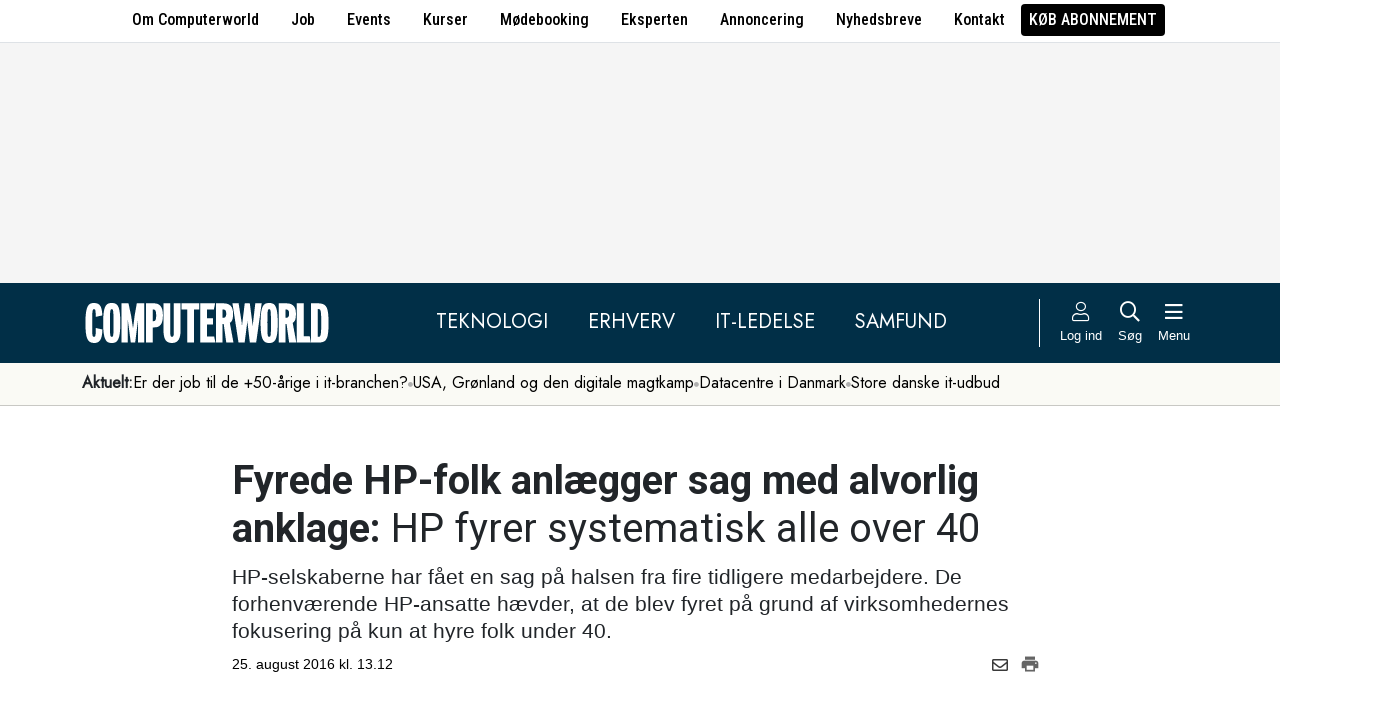

--- FILE ---
content_type: text/html; charset=UTF-8
request_url: https://www.computerworld.dk/art/237874/fyrede-hp-folk-anlaegger-sag-med-alvorlig-anklage-hp-fyrer-systematisk-alle-over-40
body_size: 16460
content:
<!DOCTYPE html>
<html xmlns="http://www.w3.org/1999/xhtml" xml:lang="da" lang="da">
	<head>
		<meta http-equiv="X-UA-Compatible" content="IE=edge /">
		<meta http-equiv="content-type" content="text/html; charset=UTF-8" />
		<meta http-equiv="content-language" content="da" />
		<meta name="viewport" content="width=device-width, initial-scale=1.0">
		<meta name="robots" content="noarchive" />
			<meta name="description" content="HP-selskaberne har fået en sag på halsen fra fire tidligere medarbejdere. De forhenværende HP-ansatte hævder, at de blev fyret på grund af virksomhedernes fokusering på kun at hyre folk under 40." />
			<title>Fyrede HP-folk anlægger sag med alvorlig anklage: HP fyrer systematisk alle over 40 - Computerworld</title>
					<!-- The initial config of Consent Mode. Skal komme før cookieinformation. -->
		<script type="text/javascript">
			window.dataLayer = window.dataLayer || [];
			function gtag() {
				dataLayer.push(arguments);
			}
			gtag('consent', 'default', {
				ad_storage: 'denied',
				ad_user_data: 'denied',
				ad_personalization: 'denied',
				analytics_storage: 'denied',
				personalization_storage: 'denied',
				functionality_storage: 'denied',
				security_storage: 'denied',
				wait_for_update: 500,
			});
			gtag('set', 'ads_data_redaction', true);
		</script>
		<script>
			window.cookieInformationCustomConfig = {IABTCF2Framework: {enableAllPurposesLegitimateInterestsOnDeclineAll: true}};
		</script>
		<script type="text/javascript" id="CookieConsent" src="https://policy.app.cookieinformation.com/uc.js" data-culture="DA" data-gcm-version="2.0" data-tcf-v2-enabled="true" data-tcf-global-scope="false" data-tcf-version="2.2"></script>
		<link type="text/css" rel="stylesheet" href="/minified/css/v/7569/" />
		<link href="/images/favicon.ico" rel="SHORTCUT ICON" />
		<link rel="alternate" type="application/rss+xml" title="Alle nyheder (RSS 2.0)" href="https://www.computerworld.dk/rss/all" />

		<link rel="preconnect" href="https://fonts.googleapis.com">
		<link rel="preconnect" href="https://fonts.gstatic.com" crossorigin>

				<link href="https://fonts.googleapis.com/css2?family=Jost&family=Raleway:ital,wght@0,100..900;1,100..900&family=Roboto+Condensed:wght@100..900&family=Roboto:ital,wght@0,100..900;1,100..900&display=swap" rel="stylesheet">

		<link rel="preload" href="/common/fontawesome-pro-5.15.1/webfonts/fa-solid-900.woff2" as="font" type="font/woff2" crossorigin>
		<link rel="preload" href="/common/fontawesome-pro-5.15.1/webfonts/fa-regular-400.woff2" as="font" type="font/woff2" crossorigin>
		<link rel="preload" href="https://securepubads.g.doubleclick.net/tag/js/gpt.js" as="script">
		<link rel="dns-prefetch" href="https://securepubads.g.doubleclick.net">
		<link rel="dns-prefetch" href="https://pagead2.googlesyndication.com">
		<link rel="dns-prefetch" href="https://tpc.googlesyndication.com">
		<link rel="dns-prefetch" href="https://www.googletagservices.com">
		<link rel="dns-prefetch" href="https://www.google-analytics.com">
		<link rel="dns-prefetch" href="https://ajax.googleapis.com">
		<link rel="dns-prefetch" href="https://ad.doubleclick.net">
		<link rel="dns-prefetch" href="https://s0.2mdn.net">
		<link rel="canonical" href="https://www.computerworld.dk/art/237874/fyrede-hp-folk-anlaegger-sag-med-alvorlig-anklage-hp-fyrer-systematisk-alle-over-40">


		<script type="text/javascript" src="/common/javascript/jquery/jquery-1.9.1.min.js?v=1"></script>
		<script type="text/javascript" src="/common/javascript/jquery/jquery-ui-1.10.4.custom.min.js?v=d1002"></script>
		<script type="text/javascript" src="/common/javascript/jquery/jquery-migrate-1.1.0.min.js?v=1"></script>
		<script type="text/javascript" src="/minified/javascript/v/7569/"></script>
		<script async src="https://securepubads.g.doubleclick.net/tag/js/gpt.js"></script>

		<script>
			dfpAds.init({network: 11995607, adUnit: 'DK_computerworld.dk/artikler'});
		</script>

		<!-- Global site tag (gtag.js) - Google Analytics -->
		<script async src="https://www.googletagmanager.com/gtag/js?id=UA-41250693-1"></script>
		<script>

			window.dataLayer = window.dataLayer || [];
			function gtag(){dataLayer.push(arguments);}
			gtag('js', new Date());

			gtag('config', 'UA-41250693-1', { 'content_group': 'andet' });

		
		</script>
			<script async defer data-domain="computerworld.dk" src="https://plausible.io/js/script.manual.js"></script>
		<script>
			window.plausible = window.plausible || function() { (window.plausible.q = window.plausible.q || []).push(arguments) }
			cookieConsent.always('statistic', function( isOk ) {
				let props = {}
				props['subsite'] = 'default';
				props['premium-logged-in'] = false;
				props['article-view'] = 'open';
				plausible('pageview', {props:props});
			} );
		</script>
		<meta property="fb:app_id" content="923957504358919" />
	<meta property="og:type" content="article" />
	<meta property="og:site_name" content="Computerworld" />
	<meta property="og:title" content="Fyrede HP-folk anlægger sag med alvorlig anklage: HP fyrer systematisk alle over 40" />
	<meta property="og:description" content="HP-selskaberne har fået en sag på halsen fra fire tidligere medarbejdere. De forhenværende HP-ansatte hævder, at de blev fyret på grund af virksomhedernes fokusering på kun at hyre folk under 40." />
	<meta property="og:image" content="https://www.computerworld.dk/fil/102945?width=600&height=315&focus=1" />
	<meta property="og:image:width" content="600" />
	<meta property="og:image:height" content="315" />
	<meta property="og:url" content="https://www.computerworld.dk/art/237874/fyrede-hp-folk-anlaegger-sag-med-alvorlig-anklage-hp-fyrer-systematisk-alle-over-40" />
	<meta property="article:published_time" content="2016-08-25T13:12:00+02:00" />
	<meta property="article:publisher" content="https://www.facebook.com/Computerworlddanmark" />
	<meta property="twitter:card" content="summary_large_image" />
	<meta property="twitter:site" content="@Computerworlddk" />
	<meta property="twitter:title" content="Fyrede HP-folk anlægger sag med alvorlig anklage: HP fyrer systematisk alle over 40" />
	<meta property="twitter:description" content="HP-selskaberne har fået en sag på halsen fra fire tidligere medarbejdere. De forhenværende HP-ansatte hævder, at de blev fyret på grund af virksomhedernes fokusering på kun at hyre folk under 40." />
	<meta property="twitter:image" content="https://www.computerworld.dk/fil/102945?width=600&height=315&focus=1" />

		<script type="application/ld+json">
		{"@context":"https://schema.org","@type":"NewsArticle","headline":"Fyrede HP-folk anl\u00e6gger sag med alvorlig anklage: HP fyrer systematisk alle over 40","description":"HP-selskaberne har f\u00e5et en sag p\u00e5 halsen fra fire tidligere medarbejdere. De forhenv\u00e6rende HP-ansatte h\u00e6vder, at de blev fyret p\u00e5 grund af virksomhedernes fokusering p\u00e5 kun at hyre folk under 40.","datePublished":"2016-08-25T13:12:00+02:00","dateModified":"2016-08-25T11:25:01+02:00","thumbnailUrl":"https://www.computerworld.dk/fil/111892?width=200&height=112&focus=1","image":{"@type":"ImageObject","url":"https://www.computerworld.dk/fil/102945?width=600&height=337&focus=1","width":600,"height":337},"author":[{"@type":"Person","name":"Mads Elk\u00e6r","url":"https://www.computerworld.dk/forfatter/8001"}],"publisher":{"@type":"Organization","name":"Computerworld","logo":{"@type":"ImageObject","url":"https://www.computerworld.dk/images/cw-logo-black.jpg"}},"mainEntityOfPage":{"@type":"WebPage","@id":"https://www.computerworld.dk/art/237874/fyrede-hp-folk-anlaegger-sag-med-alvorlig-anklage-hp-fyrer-systematisk-alle-over-40"},"isAccessibleForFree":"True"}
		</script>

		<!-- Hotjar Tracking Code for www.computerworld.dk -->
		<script>
			cookieConsent.on('statistic', function() {
				(function(h,o,t,j,a,r){
					h.hj=h.hj||function(){(h.hj.q=h.hj.q||[]).push(arguments)};
					h._hjSettings={hjid:637104,hjsv:6};
					a=o.getElementsByTagName('head')[0];
					r=o.createElement('script');r.async=1;
					r.src=t+h._hjSettings.hjid+j+h._hjSettings.hjsv;
					a.appendChild(r);
				})(window,document,'https://static.hotjar.com/c/hotjar-','.js?sv=');
			} );
		</script>

										
		<!-- 25328 (1 sec = 1000360000)-->
	<link rel="stylesheet" type="text/css" href="/builds/cwshim-f/css/globals-WRAOT3HF.css" />
	<link rel="stylesheet" type="text/css" href="/builds/cwshim-f/css/utilities-AH5P3BLS.css" />
	<link rel="stylesheet" type="text/css" href="/builds/cwshim-f/css/bootstrap-AGNAY623.css" />
	<link rel="stylesheet" type="text/css" href="/builds/cwshim-f/css/site-K7MMVUEB.css" />
	<script src="/builds/cwshim-f/js/bootstrap-AAFFVZKO.js"></script>
	</head>	<body class="subsite_default layout_full userIsNotLoggedIn   page-article article-is-longform">
		
		<ul class="nav justify-content-center align-items-center border-bottom fw-medium u-font-RobotoCondensed u-bg-white c-brand-nav d-none d-md-flex">
			<li class="nav-item"><a class="nav-link u-text-black hover:text-decoration-underline" href="/side/om-computerworld">Om Computerworld</a></li>
			<li class="nav-item"><a class="nav-link u-text-black hover:text-decoration-underline" href="/job/search">Job</a></li>
			<li class="nav-item"><a class="nav-link u-text-black hover:text-decoration-underline" href="/side/events">Events</a></li>
			<li class="nav-item"><a class="nav-link u-text-black hover:text-decoration-underline" href="/kurser">Kurser</a></li>
			<li class="nav-item"><a class="nav-link u-text-black hover:text-decoration-underline" href="/side/direct">Mødebooking</a></li>
			<li class="nav-item"><a class="nav-link u-text-black hover:text-decoration-underline" href="/eksperten">Eksperten</a></li>
			<li class="nav-item"><a class="nav-link u-text-black hover:text-decoration-underline" href="https://jobindexmedia.dk/medieinformation/" target="_blank">Annoncering</a></li>
			<li class="nav-item"><a class="nav-link u-text-black hover:text-decoration-underline" href="/nyhedsbreve">Nyhedsbreve</a></li>
			<li class="nav-item"><a class="nav-link u-text-black hover:text-decoration-underline" href="/kontakt-redaktionen">Kontakt</a></li>

							<li class="nav-item"><a class="nav-link py-1 px-2 rounded text-uppercase u-bg-black u-text-white hover:text-decoration-underline" href="/premium/produkter">Køb abonnement</a></li>
					</ul>

		<div class="leaderboard" id="computerworldleaderboard">
			<div class="inner"><div class="dfp-ad mh-160 mh-medium-90 mh-large-200" data-slot="lead1" data-sizes="320x80,320x160" data-sizes-medium="320x80,320x160,728x90" data-sizes-large="728x90,930x180,950x200,970x250"></div></div>
		</div>

		<header class="c-site-header">

			<div class="c-top-nav py-3">

				<div class="container">
					<div class="row flex-nowrap align-items-center justify-content-between">
						<div class="col-6 col-md-auto">
							<a href="/"><img class="c-site-logo" src="/assets/images/cw-logo-white.svg" width="180" height="40" alt="Computerworld logo" title="Gå til forsiden af Computerworld.dk" style="max-width: 250px;"></a>
						</div>
						<div class="d-none d-xl-flex col justify-content-center c-nav-links">
							<ul class="nav u-font-Jost">
								<li class="nav-item"><a class="nav-link px-4 fs-5 text-uppercase u-text-white hover:text-decoration-underline" href="/sektion/teknologi">Teknologi</a></li>
								<li class="nav-item"><a class="nav-link px-4 fs-5 text-uppercase u-text-white hover:text-decoration-underline" href="/sektion/erhverv">Erhverv</a></li>
								<li class="nav-item"><a class="nav-link px-4 fs-5 text-uppercase u-text-white hover:text-decoration-underline" href="/sektion/ledelse">It-Ledelse</a></li>
								<li class="nav-item"><a class="nav-link px-4 fs-5 text-uppercase u-text-white hover:text-decoration-underline" href="/sektion/samfund">Samfund</a></li>
							</ul>
						</div>

						<div class="col-auto c-actions position-relative">
							<div class="d-flex align-items-stretch">

																<a href="/bruger"
								   class="login mx-1 mx-md-2 p-2 p-xl-0 text-center u-text-white text-decoration-none hover:text-decoration-underline hover:scale-10"
								   aria-label="Log ind">
									<i class="fal fa-user fs-5"></i>
									<span class="d-none d-xl-block text-nowrap u-fs-13p">Log ind</span>
								</a>
								
								<a href="/soeg"
								   class="mx-1 mx-md-2 p-2 p-xl-0 text-center u-text-white text-decoration-none hover:text-decoration-underline hover:scale-10"
								   aria-label="Søg">
									<i class="far fa-search fs-5"></i>
									<span class="d-none d-xl-block u-fs-13p">Søg</span>
								</a>

								<button class="mx-1 mx-md-2 p-2 p-xl-0 text-center u-text-white hover:text-decoration-underline hover:scale-10"
										data-bs-toggle="offcanvas"
										data-bs-target="#site-nav-menu"
										aria-controls="site-nav-menu"
										aria-label="Åben menu">
									<i class="far fa-bars fs-5"></i>
									<span class="d-none d-xl-block u-fs-13p">Menu</span>
								</button>

							</div>

						</div>
					</div>
				</div>
			</div>

						<div class="c-theme-nav">
				<div class="container position-relative">
					<div class="u-font-Jost c-scroll-list">
						<span class="c-scroll-left"><i class="fas fa-chevron-circle-left"></i></span>
						<span class="d-block d-md-none c-scroll-shadow"></span>
						<ul class="d-flex gap-3 py-2">
							<li class=""><span class="fw-bold">Aktuelt:</span></li>
													<li class="">
								<a class="text-nowrap h-100 u-text-black text-decoration-none hover:text-decoration-underline" href="/tag/erfaren-og-udfordret-2026">Er der job til de +50-årige i it-branchen?</a>
							</li>
														<li class="spacer"><i class="fa fas fa-circle"></i></li>
																				<li class="">
								<a class="text-nowrap h-100 u-text-black text-decoration-none hover:text-decoration-underline" href="/tag/geopolitisk-krise-2026">USA, Grønland og den digitale magtkamp</a>
							</li>
														<li class="spacer"><i class="fa fas fa-circle"></i></li>
																				<li class="">
								<a class="text-nowrap h-100 u-text-black text-decoration-none hover:text-decoration-underline" href="/tag/datacenter">Datacentre i Danmark</a>
							</li>
														<li class="spacer"><i class="fa fas fa-circle"></i></li>
																				<li class="">
								<a class="text-nowrap h-100 u-text-black text-decoration-none hover:text-decoration-underline" href="/tag/udbud">Store danske it-udbud </a>
							</li>
																			</ul>
						<span class="d-block d-md-none c-scroll-shadow right"></span>
						<span class="c-scroll-right"><i class="fas fa-chevron-circle-right"></i></span>
					</div>
				</div>
			</div>
					</header><div class="subsite default">
	<div class="frame">
		<div class="inner">
			
						<div class="body">
				<div class="layout layout_full">
	
<div class="container">
	<div class="content article longform" data-articleid="237874">
		<div class="article-top">
			<h1><span class="title-trumpet">Fyrede HP-folk anlægger sag med alvorlig anklage:</span> <span class="title-text">HP fyrer systematisk alle over 40</span></h1>
			<p class="teaser">HP-selskaberne har fået en sag på halsen fra fire tidligere medarbejdere. De forhenværende HP-ansatte hævder, at de blev fyret på grund af virksomhedernes fokusering på kun at hyre folk under 40.</p>

			<div class="contentMeta">
				<span class="publishdate">25. august 2016 kl. 13.12</span>
				<div class="share">
					<a title="Del artikel via e-mail" href="mailto:?subject=Fyrede HP-folk anlægger sag med alvorlig anklage: HP fyrer systematisk alle over 40&body=%0D%0A%0D%0AFyrede HP-folk anlægger sag med alvorlig anklage: HP fyrer systematisk alle over 40%0D%0Ahttps://www.computerworld.dk/art/237874/fyrede-hp-folk-anlaegger-sag-med-alvorlig-anklage-hp-fyrer-systematisk-alle-over-40" onclick="idg_tracker.trackEvent(TRACKER_ITEMTYPE_ARTICLE, 237874, 'E-Mail deling');"><i class="fa-icon far fa-envelope"></i></a>
					<a title="Printvenlig version" href="javascript:void(0);" onclick="idg_tracker.trackEvent(TRACKER_ITEMTYPE_ARTICLE, 237874, 'Print'); openWithSelfMain('/art/237874/fyrede-hp-folk-anlaegger-sag-med-alvorlig-anklage-hp-fyrer-systematisk-alle-over-40?op=print','Printervenlig',740,500);"><img src="/images/icon/print.png" class="print-icon" alt="Print ikon" width="20" height="20"></a>
				</div>
			</div>
		</div>

			<a href="/fil/102945/800/?height=800" rel="lightbox-inline" class="topImage skyscraper-start">
			<img src="/fil/102945?width=980&scale_up=1" width="980" alt="Artikel top billede">
		</a>
				<p class="topImageText">Foto: Lotus Head.</p>
			
	<div class="nucleusAuthorByline authors1">
<div class="author" class="author author1" data-authorid="8001">
	<a href="/forfatter/8001" class="open">
		<img src="/fil/122419?width=52&height=52&focus=1&grey=1" width="52" height="52" class="image" alt="Mads Elkær">
		<span class="firstname">Mads</span>
		<span class="lastname">Elkær</span>
			<span class="title">Journalist</span>
		</a>

	</div>
	<br class="clear" />
</div>
<script>$j(document).ready( _nucleusAuthorByline.init );</script>

	
	<div id="articleTextParagraphs" class="articleText paragraphs">
		
			<div class="d-none d-md-block mb-2">
	<div class="paragraphAdSpacer"></div>
	<div class="paragraphAd" aria-hidden="true">
		<div class="dfp-ad mh-280" data-slot="art" data-sizes="320x320" data-sizes-large="300x250,336x280"></div>
	</div>
			<div class="paragraphAdInternal" aria-hidden="true">
		<div class="candis-spot spot-content article-paragraph" data-candis-contentid="132040" aria-hidden="true"><span class="notice">Annonceindlæg fra Cornerstones</span><h6 class="title"><a class="link" href="/partner/132040/hvorfor-toever-virksomheder-naar-teknologien-er-klar-og-gevinsterne-er-tydelige" tabindex="-1" rel="sponsored">Hvorfor tøver virksomheder, når teknologien er klar, og gevinsterne er tydelige?</a></h6><figure><img src="/fil/238232?width=150&height=100&focus=1" width="150" height="100" alt="Teaser billede" /></figure><div class="info"><p class="teaser">Mange virksomheder sidder fast i et forældet ERP-system, selvom det begrænser dem langt mere, end de ofte vil erkende.</p></div></div>
		</div>
	</div>
						<p class="pt">Fire tidligere HP-ansatte har anlagt en diskriminationssag mod deres tidligere arbejdsgiver, som de anklager for at aldersdiskriminere ved udelukkende at fyre ældre medarbejdere.</p>
<p class="pt">De fire HP-folk blev fyret tilbage 2012, hvorefter selskabet har fyret flere tusinde folk. I 2015 blev selskabet så splittet op i to selskaber med navnene HP Inc. og Hewlett Packard Enterprise.</p>
<p class="pt">Det kan du læse mere om her: <a href="https://www.computerworld.dk/art/234680/hp-lukket-i-tre-dage-nu-er-selskabet-reelt-splittet-op">HP lukket i tre dage: Nu er selskabet reelt splittet op</a></p>
<p class="pt">I den aktuelle diskriminationssag hævder de fire tidligere HP-ansatte, at deres fyring var et led i en decideret udrensning blandt ældre medarbejdere for at sænke gennemsnitsalderen i selskabet.</p>
<p class="pt">Det skriver <a href="http://www.mercurynews.com/business/ci_30280949/hp-hit-age-discrimination-suit-claiming-older-workers" target="_blank">Mercury News</a>.</p>
<h2 class="ph">Hyrer folk under 40</h2>
<p class="pt">Anklagerne kommer efter, at HP i 2012 annoncerede, at der skulle afskediges 27.000 folk, hvorefter det antal voksede til mere end 80.000 frem mod i dag.</p>
<p class="pt">"For at gøre selskabet yngre har HP bevidst diskrimineret sine ældre medarbejdere ved målrettet at afskedige dem. Derefter har der været en systematisk udskiftning med yngre medarbejdere," lyder det ifølge Mercury News fra de fire tidligere HP-folk, som fortsætter:</p>
<p class="pt">"HP har ansat et uforholdsmæssigt stort antal af nye medarbejdere under 40 for at erstatte medarbejdere på 40 eller over, som så er blevet afskediget."</p>
<p class="pt">Alderen på de fire tidligere HP-medarbejdere er henholdsvis 52, 54, 62 og 63.</p>
<p class="pt">De hævder, at HP's HR-afdeling i 2013 udsendte skriftlige guidelines om, at 75 procent af alle nye medarbejdere skulle ansættes lige fra skolebænken eller være i en tidlig fase af deres karriere.</p>
<p class="pt"><b>HP: Alderen spiller ingen rolle</b><br />
It-giganten i det ene af de nye selskaber tager til genmæle i en officiel udtalelse:</p>
<p class="pt">"Hewlett Packard Enterprise har en længerevarende tradition efterlevelse af principperne i lige medarbejdermuligheder, hvor ens alder ikke er nogen undtagelse."</p>
<p class="pt">"Beslutningen om at reducere er altid vanskelig, men vi er overbeviste om, at vores beslutninger er baseret på berettigede faktorer, som ikke har noget med alder at gøre."</p>
<p class="pt">HP Inc. er endnu ikke kommet med en officiel udtalelse hverken til offentligheden eller til Mercury News.</p>
<p class="pt">Udtalelser fra den tidligere CEO for det fælles HP, Meg Whitman, bliver derimod brugt i bevisførelsen af de fire tidligere medarbejdere. Især har de hæftet sig ved en udtalelse fra et <a href="http://www.hpalumni.org/labor_pyramid" target="_blank">møde i 2013</a>, hvor Meg Whitman sagde:</p>
<p class="pt">"Vi bliver nødt til at vende tilbage til en medarbejder-pyramide, som virkelig ligner en trekant, hvor vi har en masse folk tidligt i deres karriere, der giver en masse viden, som du kan uddanne, til at bevæge sig op i organisationen, og så falder folk ud på grund af deres performance eller noget andet."</p>
<p class="pt">Også Google har mødt lignende søgsmål om aldersdiskriminering i en sag, der i skrivende stund stadig bliver undersøgt.</p>
<p class="pt">Det kan du læse mere om her: <br />
<a href="https://www.computerworld.dk/art/233783/google-traekkes-i-retten-af-aeldre-programmoer-google-vil-kun-hyre-unge"><b>Google trækkes i retten af ældre programmør: "Google vil kun hyre unge"</b></a></p>
					</div>
				
		<div class="dfp-ad d-md-none mh-320 text-center mt-2" data-slot="art" data-sizes="320x320" data-sizes-large=""></div>

		<div class="bottomAd">
			<div class="candis-spot spot-content article-bottom" data-candis-contentid="131947" aria-hidden="true"><span class="notice">Annonceindlæg fra DE-CIX</span><figure><img src="/fil/232120?width=150&height=85&focus=1" width="150" height="85" alt="Teaser billede" /></figure><div class="info"><h6 class="title"><a class="link" href="/partner/131947/enhver-strategi-for-applikationsmodernisering-boer-tage-netvaerket-med-fra-start" tabindex="-1" rel="sponsored">Enhver strategi for applikationsmodernisering bør tage netværket med fra start</a></h6><p class="teaser">Modernisering af ældre on-premise-applikationer til cloud-løsninger er en topprioritet for virksomheder globalt.</p></div></div>
		</div>
	</div>
</div>

	<div id="blox-area" class="blox-area mt-5 skyscraper-start" data-contentids="107">
		<div class="container block block-art_latest_right mb-3 mb-md-6">
	<div class="block-inner">
		<section class="grid section-2" style="grid-template-columns: 2fr 1fr;">
			<div class="card card-1">
<article>
	 	<div class="article-image-container">
		<a href="/art/294305/dansk-universitet-tvunget-til-at-tegne-millionaftale-med-microsoft-sidder-tungt-paa-alle-rettigheder" aria-label="Link til artikel">
			<img src="/fil/230986?width=640&height=360&focus=1" width="640" height="360" sizes="(min-width: 800px) 600px, 100vw" srcset="/fil/230986?width=1200&height=675&focus=1 1200w, /fil/230986?width=800&height=450&focus=1 800w, /fil/230986?width=600&height=337&focus=1 600w, /fil/230986?width=400&height=225&focus=1 400w" class="article-image" alt="Artikel teaser billede" loading="lazy">
		</a>
	</div>
		<div class="article-content-container">
		<p class="article-label-container">
						<a class="article-label" href="/tag/kontrakter_licenser">Kontrakter/licenser</a>
			<span class="premium-locked-icon"></span>		</p>
		<p class="article-title-container"><a href="/art/294305/dansk-universitet-tvunget-til-at-tegne-millionaftale-med-microsoft-sidder-tungt-paa-alle-rettigheder"><span class="title-trumpet">Dansk universitet tvunget til at tegne millionaftale med Microsoft:</span> <span class="title-text">Sidder tungt på alle rettigheder</span></a></p>
	</div>
</article>
</div>
			<div class="card card-2 ps-0 ps-md-3">
							<p class="block-header">Seneste nyt</p>
			
				<ul class="c-articles">
								<li>
						<div class="time-label-container">
							<span class="time">
													10:15
													</span>
							<a class="article-label" href="/tag/kontrakter_licenser">Kontrakter/licenser</a>
						</div>
						<p class="article-title-container"><a href="/art/294305/dansk-universitet-tvunget-til-at-tegne-millionaftale-med-microsoft-sidder-tungt-paa-alle-rettigheder">Dansk universitet tvunget til at tegne millionaftale med Microsoft: Sidder tungt på alle rettigheder</a></p>
					</li>
								<li>
						<div class="time-label-container">
							<span class="time">
													09:45
													</span>
							<a class="article-label" href="/tag/kultur">Kultur</a>
						</div>
						<p class="article-title-container"><a href="/art/294202/bog-opmaerksomhed-er-vigtigere-end-nogensinde">Bog: Opmærksomhed er vigtigere end nogensinde</a></p>
					</li>
								<li>
						<div class="time-label-container">
							<span class="time">
													09:00
													</span>
							<a class="article-label" href="/tag/geopolitisk-krise-2026">Geopolitisk krise 2026</a>
						</div>
						<p class="article-title-container"><a href="/art/294311/trump-bruger-teknologi-som-politisk-vaaben-saadan-forsvarer-danske-virksomheder-sig-bedst-ifoelge-cbs-professor">Trump bruger teknologi som politisk våben: Sådan forsvarer danske virksomheder sig bedst ifølge CBS-professor</a></p>
					</li>
								<li>
						<div class="time-label-container">
							<span class="time">
													08:05
													</span>
							<a class="article-label" href="/tag/eu">EU</a>
						</div>
						<p class="article-title-container"><a href="/art/294321/kina-er-dybt-bekymret-over-eus-nye-cyber-lov-en-farlig-vej-at-gaa">Kina er dybt bekymret over EU’s nye cyber-lov: En farlig vej at gå</a></p>
					</li>
								<li>
						<div class="time-label-container">
							<span class="time">
													07:03
													</span>
							<a class="article-label" href="/tag/konsulenter">Konsulenter</a>
						</div>
						<p class="article-title-container"><a href="/art/294320/stor-undersoegelse-fra-konsulentgigant-mange-virksomheder-faar-ingen-oekonomisk-gevinst-ud-af-ai">Stor undersøgelse fra konsulentgigant: Mange virksomheder får ingen økonomisk gevinst ud af AI</a></p>
					</li>
							</ul>
				<p class="text-center p-0">
					<button class="c-art-latest-fetch-more">Vis flere artikler</button><span class="d-inline-block mx-4">|</span><a class="fw-normal text-decoration-underline u-text-black hover:fw-bold" href="/overblik">Vis seneste uge</a>
				</p>
			</div>
		</section>
	</div>
</div>
		<div class="container block block-art_1_text mb-3 mb-md-6 color-scheme color-scheme-blue">
	<div class="block-inner  cs-padding cs-bg cs-text">
		<section class="grid section-1">
			<div class="card card-1">
<article>
		<div class="article-content-container">
		<p class="article-label-container">
						<a class="article-label" href="/tag/arbejdsmarked">Arbejdsmarked</a>
					</p>
		<p class="article-title-container"><a href="/art/294297/hjaelp-med-at-skabe-gennemsigtighed-i-it-branchen-aarets-store-loenundersoegelse-er-i-gang"><span class="title-text">Hjælp med at skabe gennemsigtighed i it-branchen - årets store lønundersøgelse er i gang</span></a></p>
	</div>
</article>
</div>
		</section>
	</div>
</div>
		<div class="container block block-art_1_text mb-3 mb-md-6 color-scheme color-scheme-black">
	<div class="block-inner  cs-padding cs-bg cs-text">
		<section class="grid section-1">
			<div class="card card-1">
<article>
		<div class="article-content-container">
		<p class="article-label-container">
						<a class="article-label" href="/tag/geopolitisk-krise-2026">Geopolitisk krise 2026</a>
			<span class="premium-locked-icon"></span>		</p>
		<p class="article-title-container"><a href="/art/294311/trump-bruger-teknologi-som-politisk-vaaben-saadan-forsvarer-danske-virksomheder-sig-bedst-ifoelge-cbs-professor"><span class="title-trumpet">Trump bruger teknologi som politisk våben:</span> <span class="title-text">Sådan forsvarer danske virksomheder sig bedst ifølge CBS-professor</span></a></p>
	</div>
</article>
</div>
		</section>
	</div>
</div>
		<div class="container block block-art_3 mb-3 mb-md-6 ">
	<div class="block-inner cs-padding cs-bg cs-text">
				<section class="grid section-3">
			<div class="card card-1">
<article>
	 	<div class="article-image-container">
		<a href="/art/294202/bog-opmaerksomhed-er-vigtigere-end-nogensinde" aria-label="Link til artikel">
			<img src="/fil/238096?width=640&height=360&focus=1" width="640" height="360" sizes="(min-width: 800px) 600px, 100vw" srcset="/fil/238096?width=1200&height=675&focus=1 1200w, /fil/238096?width=800&height=450&focus=1 800w, /fil/238096?width=600&height=337&focus=1 600w, /fil/238096?width=400&height=225&focus=1 400w" class="article-image" alt="Artikel teaser billede" loading="lazy">
		</a>
	</div>
		<div class="article-content-container">
		<p class="article-label-container">
						<a class="article-label" href="/tag/kultur">Kultur</a>
					</p>
		<p class="article-title-container"><a href="/art/294202/bog-opmaerksomhed-er-vigtigere-end-nogensinde"><span class="title-trumpet">Bog:</span> <span class="title-text">Opmærksomhed er vigtigere end nogensinde</span></a></p>
	</div>
</article>
</div>
						<div class="card card-2">
<article>
	 	<div class="article-image-container">
		<a href="/art/294321/kina-er-dybt-bekymret-over-eus-nye-cyber-lov-en-farlig-vej-at-gaa" aria-label="Link til artikel">
			<img src="/fil/238261?width=640&height=360&focus=1" width="640" height="360" sizes="(min-width: 800px) 600px, 100vw" srcset="/fil/238261?width=1200&height=675&focus=1 1200w, /fil/238261?width=800&height=450&focus=1 800w, /fil/238261?width=600&height=337&focus=1 600w, /fil/238261?width=400&height=225&focus=1 400w" class="article-image" alt="Artikel teaser billede" loading="lazy">
		</a>
	</div>
		<div class="article-content-container">
		<p class="article-label-container">
						<a class="article-label" href="/tag/eu">EU</a>
					</p>
		<p class="article-title-container"><a href="/art/294321/kina-er-dybt-bekymret-over-eus-nye-cyber-lov-en-farlig-vej-at-gaa"><span class="title-trumpet">Kina er dybt bekymret over EU’s nye cyber-lov:</span> <span class="title-text">En farlig vej at gå</span></a></p>
	</div>
</article>
</div>
														<div class="card card-3">
<article>
	 	<div class="article-image-container">
		<a href="/art/294320/stor-undersoegelse-fra-konsulentgigant-mange-virksomheder-faar-ingen-oekonomisk-gevinst-ud-af-ai" aria-label="Link til artikel">
			<img src="/fil/238259?width=640&height=360&focus=1" width="640" height="360" sizes="(min-width: 800px) 600px, 100vw" srcset="/fil/238259?width=1200&height=675&focus=1 1200w, /fil/238259?width=800&height=450&focus=1 800w, /fil/238259?width=600&height=337&focus=1 600w, /fil/238259?width=400&height=225&focus=1 400w" class="article-image" alt="Artikel teaser billede" loading="lazy">
		</a>
	</div>
		<div class="article-content-container">
		<p class="article-label-container">
						<a class="article-label" href="/tag/konsulenter">Konsulenter</a>
			<span class="premium-locked-icon"></span>		</p>
		<p class="article-title-container"><a href="/art/294320/stor-undersoegelse-fra-konsulentgigant-mange-virksomheder-faar-ingen-oekonomisk-gevinst-ud-af-ai"><span class="title-trumpet">Stor undersøgelse fra konsulentgigant:</span> <span class="title-text">Mange virksomheder får ingen økonomisk gevinst ud af AI</span></a></p>
	</div>
</article>
</div>
									</section>
	</div>
</div>
		<div class="container block block-livebox mb-2 mb-md-6 color-scheme color-scheme-breaking d-none d-md-block ">
	<div class="block-inner cs-bg cs-text">
		<div class="d-flex">
			<div class="label fw-bold text-uppercase mt-3 text-center">
				<i class="fas fa-bullseye-pointer icon"></i>
				Læses lige nu
			</div>
			<div class="content">
				<ul class="articles-scroll"></ul>
				<ul class="articles">
										<li data-articleid="294318" data-hits="420">
						<img src="/images/livescore_hot.png" alt="Denne artikel trender" class="hot-icon ">
						<img class="thumbnail" src="/fil/238252?width=50&height=50&focus=1" alt="Artikel teaser billede"/>
						<div class="item">
							<span>420 læser </span>
							<a href="/art/294318/volvo-slipper-spektakulaer-elbil-loes-ligner-en-teknologisk-magtdemonstration">Volvo slipper spektakulær elbil løs: Ligner en teknologisk magtdemonstration</a>
						</div>
					</li>
										<li data-articleid="294321" data-hits="340">
						<img src="/images/livescore_hot.png" alt="Denne artikel trender" class="hot-icon ">
						<img class="thumbnail" src="/fil/238261?width=50&height=50&focus=1" alt="Artikel teaser billede"/>
						<div class="item">
							<span>340 læser </span>
							<a href="/art/294321/kina-er-dybt-bekymret-over-eu-s-nye-cyber-lov-en-farlig-vej-at-gaa">Kina er dybt bekymret over EU’s nye cyber-lov: En farlig vej at gå</a>
						</div>
					</li>
										<li data-articleid="294320" data-hits="165">
						<img src="/images/livescore_hot.png" alt="Denne artikel trender" class="hot-icon ">
						<img class="thumbnail" src="/fil/238259?width=50&height=50&focus=1" alt="Artikel teaser billede"/>
						<div class="item">
							<span>165 læser </span>
							<a href="/art/294320/stor-undersoegelse-fra-konsulentgigant-mange-virksomheder-faar-ingen-oekonomisk-gevinst-ud-af-ai">Stor undersøgelse fra konsulentgigant: Mange virksomheder får ingen økonomisk gevinst ud af AI</a>
						</div>
					</li>
										<li data-articleid="294319" data-hits="152">
						<img src="/images/livescore_hot.png" alt="Denne artikel trender" class="hot-icon ">
						<img class="thumbnail" src="/fil/194233?width=50&height=50&focus=1" alt="Artikel teaser billede"/>
						<div class="item">
							<span>152 læser </span>
							<a href="/art/294319/morgen-briefing-dansk-erhverv-klar-med-nyt-kvante-udspil-musiktjeneste-forbyder-ai-genereret-musik-fransk-spilselskab-med-store-aendringer-bliver-splittet-op-i-fem">Morgen-briefing: Dansk Erhverv klar med nyt kvante-udspil / Musiktjeneste forbyder AI-genereret musik / Fransk spilselskab med store ændringer: Bliver splittet op i fem /</a>
						</div>
					</li>
										<li data-articleid="294311" data-hits="126">
						<img src="/images/livescore_hot.png" alt="Denne artikel trender" class="hot-icon ">
						<img class="thumbnail" src="/fil/238248?width=50&height=50&focus=1" alt="Artikel teaser billede"/>
						<div class="item">
							<span>126 læser </span>
							<a href="/art/294311/trump-bruger-teknologi-som-politisk-vaaben-saadan-forsvarer-danske-virksomheder-sig-bedst-ifoelge-cbs-professor">Trump bruger teknologi som politisk våben: Sådan forsvarer danske virksomheder sig bedst ifølge CBS-professor</a>
						</div>
					</li>
									</ul>
			</div>
		</div>
	</div>
</div>





		<div class="container block block-art_1_ad_right mb-3 mb-md-6">
	<div class="block-inner">
		<section class="grid section-2" style="grid-template-columns: 2fr 1fr;">
			<div class="card card-1">
<article>
	 	<div class="article-image-container">
		<a href="/art/294319/morgen-briefing-dansk-erhverv-klar-med-nyt-kvante-udspil-musiktjeneste-forbyder-ai-genereret-musik-fransk-spilselskab-med-store-aendringer-bliver-splittet-op-i-fem" aria-label="Link til artikel">
			<img src="/fil/194233?width=640&height=360&focus=1" width="640" height="360" sizes="(min-width: 800px) 600px, 100vw" srcset="/fil/194233?width=1200&height=675&focus=1 1200w, /fil/194233?width=800&height=450&focus=1 800w, /fil/194233?width=600&height=337&focus=1 600w, /fil/194233?width=400&height=225&focus=1 400w" class="article-image" alt="Artikel teaser billede" loading="lazy">
		</a>
	</div>
		<div class="article-content-container">
		<p class="article-label-container">
						<a class="article-label" href="/tag/morgen-briefing">Morgen-briefing</a>
					</p>
		<p class="article-title-container"><a href="/art/294319/morgen-briefing-dansk-erhverv-klar-med-nyt-kvante-udspil-musiktjeneste-forbyder-ai-genereret-musik-fransk-spilselskab-med-store-aendringer-bliver-splittet-op-i-fem"><span class="title-trumpet">Morgen-briefing:</span> <span class="title-text">Dansk Erhverv klar med nyt kvante-udspil / Musiktjeneste forbyder AI-genereret musik / Fransk spilselskab med store ændringer: Bliver splittet op i fem /</span></a></p>
	</div>
</article>
</div>
			<div class="card card-2 text-center text-md-start position-relative">
				<p class="ad-notice-label">Annonce</p>
				<div class="dfp-ad mh-160 mh-large-280" data-slot="art2" data-sizes="320x160,320x320" data-sizes-large="336x280,300x250"></div>
			</div>
		</section>
	</div>
</div>
		<div class="container-fluid block block-commercial_1 mb-3 mb-md-5 py-3 py-md-6 grey-bg">
	<div class="row">
		
			        <div class="col-12 candis-spot spot-content" data-candis-contentid="132027">            <div class="container px-0 px-md-3">                <div class="card row g-0 py-6 px-6 bg-white">                    <div class="card-image col-12 col-md-3 text-start text-md-center ">                        <a class="title text-black" href="/partner/132027/tillid-i-en-zero-trust-verden" tabindex="-1" rel="sponsored">                            <img src="/fil/237043?width=400&height=225&focus=1" alt="Tillid i en Zero-Trust verden" class="img-fluid" style="max-height: 260px;" loading="lazy">                        </a>                    </div>                    <div class="card-body col-12 col-md-9 px-0 px-md-6 text-start d-flex flex-column">                        <p class="mb-2 mt-2 mt-md-0 fw-bold" style="color: var(--color-cw-blue); font-size: 0.875rem;">Annonceindlæg fra Trustworks</p>                        <a class="title text-black" href="/partner/132027/tillid-i-en-zero-trust-verden" tabindex="-1" rel="sponsored"><h5 class="fw-bold">Tillid i en Zero-Trust verden</h5></a>                        <p class="mb-0">Med voksende trusler, nye EU-krav og øget kompleksitet er cybersikkerhed nu en central ledelsesopgave på linje med strategi og økonomi.</p>                    </div>                </div>            </div>        </div>

		
	</div>
</div>



		<div class="container block block-art_1_2 mb-3 mb-md-6 ">
	<div class="block-inner cs-padding cs-bg cs-text">
			<section class="grid section-1-2">
			<div class="card card-1">
<article>
	 	<div class="article-image-container">
		<a href="/art/294318/volvo-slipper-spektakulaer-elbil-loes-ligner-en-teknologisk-magtdemonstration" aria-label="Link til artikel">
			<img src="/fil/238252?width=640&height=360&focus=1" width="640" height="360" sizes="(min-width: 800px) 600px, 100vw" srcset="/fil/238252?width=1200&height=675&focus=1 1200w, /fil/238252?width=800&height=450&focus=1 800w, /fil/238252?width=600&height=337&focus=1 600w, /fil/238252?width=400&height=225&focus=1 400w" class="article-image" alt="Artikel teaser billede" loading="lazy">
		</a>
	</div>
		<div class="article-content-container">
		<p class="article-label-container">
						<a class="article-label" href="/tag/biler">Biler</a>
					</p>
		<p class="article-title-container"><a href="/art/294318/volvo-slipper-spektakulaer-elbil-loes-ligner-en-teknologisk-magtdemonstration"><span class="title-trumpet">Volvo slipper spektakulær elbil løs:</span> <span class="title-text">Ligner en teknologisk magtdemonstration</span></a></p>
	</div>
</article>
</div>
							<div class="card card-2">
<article>
	 	<div class="article-image-container">
		<a href="/art/294316/apple-ser-ud-til-helt-at-vrage-siri-i-stedet-kommer-en-helt-ny-chatbot" aria-label="Link til artikel">
			<img src="/fil/148425?width=640&height=360&focus=1" width="640" height="360" sizes="(min-width: 800px) 600px, 100vw" srcset="/fil/148425?width=1200&height=675&focus=1 1200w, /fil/148425?width=800&height=450&focus=1 800w, /fil/148425?width=600&height=337&focus=1 600w, /fil/148425?width=400&height=225&focus=1 400w" class="article-image" alt="Artikel teaser billede" loading="lazy">
		</a>
	</div>
		<div class="article-content-container">
		<p class="article-label-container">
						<a class="article-label" href="/tag/ai-agenter">AI-agenter</a>
					</p>
		<p class="article-title-container"><a href="/art/294316/apple-ser-ud-til-helt-at-vrage-siri-i-stedet-kommer-en-helt-ny-chatbot"><span class="title-trumpet">Apple ser ud til helt at vrage Siri:</span> <span class="title-text">I stedet kommer en helt ny chatbot</span></a></p>
	</div>
</article>
</div>
								<div class="card card-3 grey-bg">
				<div class="candis-spot spot-theme blox-art-12" data-candis-themeid="106" aria-hidden="true"><div class="row"><div class="image px-3 py-1"><a class="link" href="/partner/tema/forsvar-og-beredskab" tabindex="-1" rel="sponsored"><figure><img src="/fil/233692?width=630&height=350&focus=1" width="630" height="350" alt="Teaser billede" /></figure></a></div><div class="info px-3 py-1"><span class="notice">Annonceindlæg tema</span><a class="link" href="/partner/tema/forsvar-og-beredskab" tabindex="-1" rel="sponsored"><p class="title">Forsvar &amp; beredskab</p></a></div></div></div>
			</div>
				</section>
	</div>
</div>
		<div class="container-fluid block block-job_1 mb-3 mb-md-5 pt-3 pt-md-6 grey-bg">
	<div class="container px-0 px-md-3">
		<div class="row">
			<section class="grid section-4">
							<div class="card card-1 bg-white p-4 d-flex flex-column">
					<div class="job-logo text-center">
						<a class="js-track-job-impression js-track-job-click" href="https://www.it-jobbank.dk/c?t=h1627609&ctx=c&ref=cw-job-feed-centre&utm_source=computerworld&utm_medium=referral&utm_campaign=job-feed-centre" target="_blank" rel="noopener" data-jobid="1627609" data-jobsource="jobbox">
							<img src="https://www.it-jobbank.dk/img/logo/kmd108100724.png" alt="KMD A/S logo">
						</a>
					</div>
					<div class="job-content">
						<p class="job-company m-0 mt-2 mb-1 u-text-grey-4">KMD A/S</p>
						<p class="job-title m-0 mb-1">
							<a class="u-text-black text-break js-track-job-impression js-track-job-click" href="https://www.it-jobbank.dk/c?t=h1627609&ctx=c&ref=cw-job-feed-centre&utm_source=computerworld&utm_medium=referral&utm_campaign=job-feed-centre" target="_blank" rel="noopener" data-jobid="1627609" data-jobsource="jobbox">
								Technical Solutions Architect
							</a>
						</p>
						<p class="job-region mt-auto u-text-grey-4">Københavnsområdet</p>
					</div>
				</div>

							<div class="card card-2 bg-white p-4 d-flex flex-column">
					<div class="job-logo text-center">
						<a class="js-track-job-impression js-track-job-click" href="https://www.it-jobbank.dk/c?t=h1626262&ctx=c&ref=cw-job-feed-centre&utm_source=computerworld&utm_medium=referral&utm_campaign=job-feed-centre" target="_blank" rel="noopener" data-jobid="1626262" data-jobsource="jobbox">
							<img src="https://www.it-jobbank.dk/img/logo/jyskebank_108_011225.png" alt="Jyske Bank logo">
						</a>
					</div>
					<div class="job-content">
						<p class="job-company m-0 mt-2 mb-1 u-text-grey-4">Jyske Bank</p>
						<p class="job-title m-0 mb-1">
							<a class="u-text-black text-break js-track-job-impression js-track-job-click" href="https://www.it-jobbank.dk/c?t=h1626262&ctx=c&ref=cw-job-feed-centre&utm_source=computerworld&utm_medium=referral&utm_campaign=job-feed-centre" target="_blank" rel="noopener" data-jobid="1626262" data-jobsource="jobbox">
								Senior Forretningsudvikler
							</a>
						</p>
						<p class="job-region mt-auto u-text-grey-4">Midtjylland</p>
					</div>
				</div>

							<div class="card card-3 bg-white p-4 d-flex flex-column">
					<div class="job-logo text-center">
						<a class="js-track-job-impression js-track-job-click" href="https://www.it-jobbank.dk/c?t=h1630490&ctx=c&ref=cw-job-feed-centre&utm_source=computerworld&utm_medium=referral&utm_campaign=job-feed-centre" target="_blank" rel="noopener" data-jobid="1630490" data-jobsource="jobbox">
							<img src="https://www.it-jobbank.dk/img/logo/forsvarsministeriet_108_300925.png" alt="Forsvarsministeriets Materiel- og Indkøbsstyrelse logo">
						</a>
					</div>
					<div class="job-content">
						<p class="job-company m-0 mt-2 mb-1 u-text-grey-4">Forsvarsministeriets Materiel- og Indkøbsstyrelse</p>
						<p class="job-title m-0 mb-1">
							<a class="u-text-black text-break js-track-job-impression js-track-job-click" href="https://www.it-jobbank.dk/c?t=h1630490&ctx=c&ref=cw-job-feed-centre&utm_source=computerworld&utm_medium=referral&utm_campaign=job-feed-centre" target="_blank" rel="noopener" data-jobid="1630490" data-jobsource="jobbox">
								Cyberdivisionen søger en IT-supporterelev til lokal IT servicecenter i Brabrand
							</a>
						</p>
						<p class="job-region mt-auto u-text-grey-4">Midtjylland</p>
					</div>
				</div>

							<div class="card card-4 bg-white p-4 d-flex flex-column">
					<div class="job-logo text-center">
						<a class="js-track-job-impression js-track-job-click" href="https://www.it-jobbank.dk/c?t=h1630313&ctx=c&ref=cw-job-feed-centre&utm_source=computerworld&utm_medium=referral&utm_campaign=job-feed-centre" target="_blank" rel="noopener" data-jobid="1630313" data-jobsource="jobbox">
							<img src="https://www.it-jobbank.dk/img/logo/itu_108_23052017.gif" alt="IT-Universitetet i København logo">
						</a>
					</div>
					<div class="job-content">
						<p class="job-company m-0 mt-2 mb-1 u-text-grey-4">IT-Universitetet i København</p>
						<p class="job-title m-0 mb-1">
							<a class="u-text-black text-break js-track-job-impression js-track-job-click" href="https://www.it-jobbank.dk/c?t=h1630313&ctx=c&ref=cw-job-feed-centre&utm_source=computerworld&utm_medium=referral&utm_campaign=job-feed-centre" target="_blank" rel="noopener" data-jobid="1630313" data-jobsource="jobbox">
								Administrativ medarbejder til IT-afdelingen på IT-Universitetet i København
							</a>
						</p>
						<p class="job-region mt-auto u-text-grey-4">Københavnsområdet</p>
					</div>
				</div>

						</section>
		</div>
		<div class="text-center my-4 pb-3">
			<a href="/job/search">Se flere it-stillinger <i class="ms-1 far fa-angle-double-right"></i></a>
		</div>
	</div>
</div>
		<div class="container block block-art_3 mb-3 mb-md-6 ">
	<div class="block-inner cs-padding cs-bg cs-text">
				<section class="grid section-3">
			<div class="card card-1">
<article>
	 	<div class="article-image-container">
		<a href="/art/294312/ny-netvaerkslov-kan-aendre-telebranchen-vil-afskaffe-kobbernettet-i-hele-europa" aria-label="Link til artikel">
			<img src="/fil/111632?width=640&height=360&focus=1" width="640" height="360" sizes="(min-width: 800px) 600px, 100vw" srcset="/fil/111632?width=1200&height=675&focus=1 1200w, /fil/111632?width=800&height=450&focus=1 800w, /fil/111632?width=600&height=337&focus=1 600w, /fil/111632?width=400&height=225&focus=1 400w" class="article-image" alt="Artikel teaser billede" loading="lazy">
		</a>
	</div>
		<div class="article-content-container">
		<p class="article-label-container">
						<a class="article-label" href="/tag/netvaerk">Netværk</a>
					</p>
		<p class="article-title-container"><a href="/art/294312/ny-netvaerkslov-kan-aendre-telebranchen-vil-afskaffe-kobbernettet-i-hele-europa"><span class="title-trumpet">Ny netværkslov kan ændre telebranchen:</span> <span class="title-text">Vil afskaffe kobbernettet i hele Europa</span></a></p>
	</div>
</article>
</div>
						<div class="card card-2">
<article>
	 	<div class="article-image-container">
		<a href="/art/294314/simcorps-top-cio-stopper-efter-under-to-aar-paa-posten-her-er-hans-afloeser" aria-label="Link til artikel">
			<img src="/fil/214000?width=640&height=360&focus=1" width="640" height="360" sizes="(min-width: 800px) 600px, 100vw" srcset="/fil/214000?width=1200&height=675&focus=1 1200w, /fil/214000?width=800&height=450&focus=1 800w, /fil/214000?width=600&height=337&focus=1 600w, /fil/214000?width=400&height=225&focus=1 400w" class="article-image" alt="Artikel teaser billede" loading="lazy">
		</a>
	</div>
		<div class="article-content-container">
		<p class="article-label-container">
						<a class="article-label" href="/tag/jobskifte">Jobskifte</a>
			<span class="premium-locked-icon"></span>		</p>
		<p class="article-title-container"><a href="/art/294314/simcorps-top-cio-stopper-efter-under-to-aar-paa-posten-her-er-hans-afloeser"><span class="title-trumpet">SimCorps top-CIO stopper efter under to år på posten:</span> <span class="title-text">Her er hans afløser</span></a></p>
	</div>
</article>
</div>
														<div class="card card-3">
<article>
	 	<div class="article-image-container">
		<a href="/art/294313/martin-thorborg-har-solgt-alle-sine-amerikanske-tech-aktier-i-protest-jeg-vil-ikke-stoette-et-system-hvor-ingen-siger-fra" aria-label="Link til artikel">
			<img src="/fil/238249?width=640&height=360&focus=1" width="640" height="360" sizes="(min-width: 800px) 600px, 100vw" srcset="/fil/238249?width=1200&height=675&focus=1 1200w, /fil/238249?width=800&height=450&focus=1 800w, /fil/238249?width=600&height=337&focus=1 600w, /fil/238249?width=400&height=225&focus=1 400w" class="article-image" alt="Artikel teaser billede" loading="lazy">
		</a>
	</div>
		<div class="article-content-container">
		<p class="article-label-container">
						<a class="article-label" href="/tag/geopolitisk-krise-2026">Geopolitisk krise 2026</a>
			<span class="premium-locked-icon"></span>		</p>
		<p class="article-title-container"><a href="/art/294313/martin-thorborg-har-solgt-alle-sine-amerikanske-tech-aktier-i-protest-jeg-vil-ikke-stoette-et-system-hvor-ingen-siger-fra"><span class="title-trumpet">Martin Thorborg har solgt alle sine amerikanske tech-aktier i protest:</span> <span class="title-text">"Jeg vil ikke støtte et system, hvor ingen siger fra"</span></a></p>
	</div>
</article>
</div>
									</section>
	</div>
</div>
		<div class="container block block-persons mb-3 mb-md-6">
    <div class="block-inner">

      <p class="block-header">Navnenyt fra it-Danmark</p>

      <section class="grid section-4">
                <div class="card card-1 d-flex flex-column">
          <div class="text-center card-image position-relative">
            <a href="https://www.computerworld.dk/navnenyt/person/11540">
              <img src="/fil/236217?width=275&height=300&focus=1" class="img-fluid" alt="Enterprise Rent-A-Car har pr. 1. september 2025 ansat Christian Kamper Garst som Senior Key Account Manager. Han skal især beskæftige sig med at vinde markedsandele i hele Norden som led i en storstilet turnaround-strategi. Han kommer fra en stilling som Salgsdirektør hos Brøchner Hotels.">
            </a>
            <span class="c-label bg-black text-white text-uppercase fw-bold position-absolute top-0 start-0 mx-2 my-2 px-2 py-1 text-start">Nyt job</span>

          </div>
          <div class="text-center p-4">
            <p class="m-0 mb-1">
              <a class="u-text-black" href="https://www.computerworld.dk/navnenyt/person/11540">Christian Kamper Garst</a>
            </p>

            <p class="mt-auto u-text-grey-4 mb-0">Enterprise Rent-A-Car</p>
          </div>
        </div>
                <div class="card card-2 d-flex flex-column">
          <div class="text-center card-image position-relative">
            <a href="https://www.computerworld.dk/navnenyt/person/11560">
              <img src="/fil/238067?width=275&height=300&focus=1" class="img-fluid" alt="Norriq Danmark A/S har pr. 8. december 2025 ansat Niko Phonekeo som Digital Marketing Manager. Han skal især beskæftige sig med Primært NORRIQs marketing tech stack, digitale kampagneudvikling SEO og lead management. Han kommer fra en stilling som Nordic Marketing Director.">
            </a>
            <span class="c-label bg-black text-white text-uppercase fw-bold position-absolute top-0 start-0 mx-2 my-2 px-2 py-1 text-start">Nyt job</span>

          </div>
          <div class="text-center p-4">
            <p class="m-0 mb-1">
              <a class="u-text-black" href="https://www.computerworld.dk/navnenyt/person/11560">Niko Phonekeo</a>
            </p>

            <p class="mt-auto u-text-grey-4 mb-0">Norriq Danmark A/S</p>
          </div>
        </div>
                <div class="card card-3 d-flex flex-column">
          <div class="text-center card-image position-relative">
            <a href="https://www.computerworld.dk/navnenyt/person/11552">
              <img src="/fil/237420?width=275&height=300&focus=1" class="img-fluid" alt="EG Danmark A/S har pr. 1. december 2025 ansat Søren Jermiin Olesen som Senior Product Manager. Han skal især beskæftige sig med finans- og debitorstyring i det offentlige med ansvar for økonomistyringssystemet EG ØS Indsigt. Han kommer fra en stilling som Product Manager hos KMD A/S. Han er uddannet Cand. oecon. Han har tidligere beskæftiget sig med økonomi bl.a. i Aarhus Kommune og været med til at udvikle NemØkonom før og efter salget til KMD.">
            </a>
            <span class="c-label bg-black text-white text-uppercase fw-bold position-absolute top-0 start-0 mx-2 my-2 px-2 py-1 text-start">Nyt job</span>

          </div>
          <div class="text-center p-4">
            <p class="m-0 mb-1">
              <a class="u-text-black" href="https://www.computerworld.dk/navnenyt/person/11552">Søren Jermiin Olesen</a>
            </p>

            <p class="mt-auto u-text-grey-4 mb-0">EG Danmark A/S</p>
          </div>
        </div>
                <div class="card card-4 d-flex flex-column">
          <div class="text-center card-image position-relative">
            <a href="https://www.computerworld.dk/navnenyt/person/11553">
              <img src="/fil/237421?width=275&height=300&focus=1" class="img-fluid" alt="Tanja Schmidt Larsen, Director, Legal & Compliance hos Sentia A/S, er pr. 1. december 2025 forfremmet til Chief Operations Officer (COO). Hun skal fremover især beskæftige sig med synergi mellem kommercielle og tekniske processer samt sikre en sammenhængende kunderejse og fortsat driftsstabilitet.">
            </a>
            <span class="c-label bg-black text-white text-uppercase fw-bold position-absolute top-0 start-0 mx-2 my-2 px-2 py-1 text-start">Forfremmelse</span>

          </div>
          <div class="text-center p-4">
            <p class="m-0 mb-1">
              <a class="u-text-black" href="https://www.computerworld.dk/navnenyt/person/11553">Tanja Schmidt Larsen</a>
            </p>

            <p class="mt-auto u-text-grey-4 mb-0">Sentia A/S</p>
          </div>
        </div>
              </section>

    </div>
    <div class="text-center my-4 pb-3">
      <a href="/navnenyt">Se mere fra navnenyt <i class="ms-1 far fa-angle-double-right"></i></a>
    </div>

</div>
		<div class="container block block-art_2 mb-3 mb-md-6 ">
	<div class="block-inner cs-padding cs-bg cs-text">
				<section class="grid section-2">
			<div class="card card-1">
<article>
	 	<div class="article-image-container">
		<a href="/art/294183/teleindustrien-dropper-amerikansk-loesning-mod-svindel-satser-paa-nordisk-loesning-mod-spoofing" aria-label="Link til artikel">
			<img src="/fil/214646?width=640&height=360&focus=1" width="640" height="360" sizes="(min-width: 800px) 600px, 100vw" srcset="/fil/214646?width=1200&height=675&focus=1 1200w, /fil/214646?width=800&height=450&focus=1 800w, /fil/214646?width=600&height=337&focus=1 600w, /fil/214646?width=400&height=225&focus=1 400w" class="article-image" alt="Artikel teaser billede" loading="lazy">
		</a>
	</div>
		<div class="article-content-container">
		<p class="article-label-container">
						<a class="article-label" href="/tag/telebranchen">Telebranchen</a>
			<span class="premium-locked-icon"></span>		</p>
		<p class="article-title-container"><a href="/art/294183/teleindustrien-dropper-amerikansk-loesning-mod-svindel-satser-paa-nordisk-loesning-mod-spoofing"><span class="title-trumpet">Teleindustrien dropper amerikansk løsning mod svindel:</span> <span class="title-text">Satser på nordisk løsning mod spoofing</span></a></p>
	</div>
</article>
</div>
											<div class="card card-2">
<article>
	 	<div class="article-image-container">
		<a href="/art/294299/foraeldede-datastrategier-risikerer-at-bremse-ai-i-danske-virksomheder" aria-label="Link til artikel">
			<img src="/fil/238222?width=640&height=360&focus=1" width="640" height="360" sizes="(min-width: 800px) 600px, 100vw" srcset="/fil/238222?width=1200&height=675&focus=1 1200w, /fil/238222?width=800&height=450&focus=1 800w, /fil/238222?width=600&height=337&focus=1 600w, /fil/238222?width=400&height=225&focus=1 400w" class="article-image" alt="Artikel teaser billede" loading="lazy">
		</a>
	</div>
		<div class="article-content-container">
		<p class="article-label-container">
						<a class="article-label" href="/tag/klumme">Klumme</a>
					</p>
		<p class="article-title-container"><a href="/art/294299/foraeldede-datastrategier-risikerer-at-bremse-ai-i-danske-virksomheder"><span class="title-text">Forældede datastrategier risikerer at bremse AI i danske virksomheder</span></a></p>
	</div>
</article>
</div>
									</section>
	</div>
</div>
		<div class="container block block-art_1_2 mb-3 mb-md-6 ">
	<div class="block-inner cs-padding cs-bg cs-text">
			<section class="grid section-1-2">
			<div class="card card-1">
<article>
	 	<div class="article-image-container">
		<a href="/art/294173/professor-derfor-er-det-saa-svaert-for-modne-it-professionelle-at-faa-job-i-danmark" aria-label="Link til artikel">
			<img src="/fil/170021?width=640&height=360&focus=1" width="640" height="360" sizes="(min-width: 800px) 600px, 100vw" srcset="/fil/170021?width=1200&height=675&focus=1 1200w, /fil/170021?width=800&height=450&focus=1 800w, /fil/170021?width=600&height=337&focus=1 600w, /fil/170021?width=400&height=225&focus=1 400w" class="article-image" alt="Artikel teaser billede" loading="lazy">
		</a>
	</div>
		<div class="article-content-container">
		<p class="article-label-container">
						<a class="article-label" href="/tag/erfaren-og-udfordret-2026">Erfaren og udfordret 2026</a>
			<span class="premium-locked-icon"></span>		</p>
		<p class="article-title-container"><a href="/art/294173/professor-derfor-er-det-saa-svaert-for-modne-it-professionelle-at-faa-job-i-danmark"><span class="title-trumpet">Professor:</span> <span class="title-text">Derfor er det så svært for modne it-professionelle at få job i Danmark</span></a></p>
	</div>
</article>
</div>
							<div class="card card-2">
<article>
	 	<div class="article-image-container">
		<a href="/art/294302/efter-mere-end-fire-aar-i-retssystemet-om-faa-uger-aabner-en-af-danmarkshistoriens-stoerste-gdpr-sager-i-viborg" aria-label="Link til artikel">
			<img src="/fil/235620?width=640&height=360&focus=1" width="640" height="360" sizes="(min-width: 800px) 600px, 100vw" srcset="/fil/235620?width=1200&height=675&focus=1 1200w, /fil/235620?width=800&height=450&focus=1 800w, /fil/235620?width=600&height=337&focus=1 600w, /fil/235620?width=400&height=225&focus=1 400w" class="article-image" alt="Artikel teaser billede" loading="lazy">
		</a>
	</div>
		<div class="article-content-container">
		<p class="article-label-container">
						<a class="article-label" href="/tag/gdpr">GDPR</a>
			<span class="premium-locked-icon"></span>		</p>
		<p class="article-title-container"><a href="/art/294302/efter-mere-end-fire-aar-i-retssystemet-om-faa-uger-aabner-en-af-danmarkshistoriens-stoerste-gdpr-sager-i-viborg"><span class="title-trumpet">Efter mere end fire år i retssystemet:</span> <span class="title-text">Om få uger åbner en af danmarkshistoriens største GDPR-sager i Viborg</span></a></p>
	</div>
</article>
</div>
								<div class="card card-3 grey-bg">
				<div class="candis-spot spot-content blox-art-12 grey-bg p-2" data-candis-contentid="132008" aria-hidden="true"><div class="row"><div class="image px-3 py-1"><a class="link" href="/partner/132008/faa-en-hurtigere-billigere-og-mere-sikker-ai-rejse" tabindex="-1" rel="sponsored"><figure><img src="/fil/235640?width=630&height=350&focus=1" width="630" height="350" alt="Teaser billede" /></figure></a></div><div class="info px-3 py-1"><div class="notice">Annonceindlæg fra <span>Conscia</span></div><a class="link" href="/partner/132008/faa-en-hurtigere-billigere-og-mere-sikker-ai-rejse" tabindex="-1" rel="sponsored"><p class="title">Få en hurtigere, billigere og mere sikker AI-rejse</p></a></div></div></div>
			</div>
				</section>
	</div>
</div>
		<div class="container block block-newsletter mb-3 mb-md-6" style="--newsletter-theme-color: #012F47">
  <div class="block-inner py-3 py-md-6 grey-bg">
      <section class="grid section-1">
          <div class="card">
            <div class="newsletter-wrapper">
              <div class="icon">
                <i class="signup fas fa-envelope"></i>
                <i class="confirm fas fa-check-circle"></i>
              </div>
              <div class="signup-pane">
                <p class="block-header">Computerworld Newsletter</p>
                <p>Hold dig opdateret med Danmarks bedste it-dækning to gange om dagen.</p>
                <form data-xhrform-action="/nyhedsbreve" method="POST" class="newsletter-form xhrform js-xhrform" action="/nojs">
                  <input type="hidden" name="op" value="subscribebyjson">
                  <input type="hidden" name="name" value="-">
                  <input type="hidden" name="jobtitle" value="-">
                  <input type="hidden" name="jobtitle_id" value="0">

                  <input type="hidden" name="newsletters[]" value="1">

                  <input type="hidden" name="campaign" value="cw-blox-newsletter">
                  <div class="inline-input">
                    <input type="email" name="email" id="newsletter-input-newsletter-email" value="" placeholder=" " required>
                    <label for="newsletter-input-newsletter-email"><i class="fas fa-envelope"></i>Din e-mail</label>
                    <button type="submit" class="submit-button xhrform-submit-button js-xhrform-submit" style="border: solid 1px black">Tilmeld</button>
                  </div>
                  <p class="xhrform-error-field js-xhrform-error-field" data-error-field="email">Du skal udfylde en gyldig email</p>

                  <div class="inline-checkbox">
                    <input type="checkbox" id="newsletter-input-accept-terms-1" name="acceptterms" value="1">
                    <label for="newsletter-input-accept-terms-1">Acceptér betingelser</label>
                    <span class="pipe">|</span>
                    <span class="view-terms">Se betingelser</span>
                  </div>

                  <p class="xhrform-error-field js-xhrform-error-field" data-error-field="acceptterms">Du skal acceptere betingelserne</p>

                </form>
              </div>
              <div class="confirm-pane">
                <p class="block-header">Computerworld Newsletter</p>
                <p><strong>Tak for din tilmelding!</strong></p>
                <p><b>Vigtig:</b> Du vil modtage en mail, som indeholder et link du skal klikke for at bekræfte din tilmelding.</p>
              </div>
            </div>
          </div>
        </section>
  </div>
</div>		<div class="container block block-art_2 mb-3 mb-md-6 ">
	<div class="block-inner cs-padding cs-bg cs-text">
				<section class="grid section-2">
			<div class="card card-1">
<article>
	 	<div class="article-image-container">
		<a href="/art/294203/bog-naar-kollegaens-stress-ogsaa-bliver-dit-problem" aria-label="Link til artikel">
			<img src="/fil/238094?width=640&height=360&focus=1" width="640" height="360" sizes="(min-width: 800px) 600px, 100vw" srcset="/fil/238094?width=1200&height=675&focus=1 1200w, /fil/238094?width=800&height=450&focus=1 800w, /fil/238094?width=600&height=337&focus=1 600w, /fil/238094?width=400&height=225&focus=1 400w" class="article-image" alt="Artikel teaser billede" loading="lazy">
		</a>
	</div>
		<div class="article-content-container">
		<p class="article-label-container">
						<a class="article-label" href="/tag/kultur">Kultur</a>
					</p>
		<p class="article-title-container"><a href="/art/294203/bog-naar-kollegaens-stress-ogsaa-bliver-dit-problem"><span class="title-trumpet">Bog:</span> <span class="title-text">Når kollegaens stress også bliver dit problem</span></a></p>
	</div>
</article>
</div>
											<div class="card card-2">
<article>
	 	<div class="article-image-container">
		<a href="/art/294310/kaster-haandklaedet-i-ringen-hardware-producenten-asus-opgiver-at-producere-nye-mobiltelefoner" aria-label="Link til artikel">
			<img src="/fil/238246?width=640&height=360&focus=1" width="640" height="360" sizes="(min-width: 800px) 600px, 100vw" srcset="/fil/238246?width=1200&height=675&focus=1 1200w, /fil/238246?width=800&height=450&focus=1 800w, /fil/238246?width=600&height=337&focus=1 600w, /fil/238246?width=400&height=225&focus=1 400w" class="article-image" alt="Artikel teaser billede" loading="lazy">
		</a>
	</div>
		<div class="article-content-container">
		<p class="article-label-container">
						<a class="article-label" href="/tag/mobiltelefoner">Mobiltelefoner</a>
					</p>
		<p class="article-title-container"><a href="/art/294310/kaster-haandklaedet-i-ringen-hardware-producenten-asus-opgiver-at-producere-nye-mobiltelefoner"><span class="title-trumpet">Kaster håndklædet i ringen:</span> <span class="title-text">Hardware-producenten Asus opgiver at producere nye mobiltelefoner</span></a></p>
	</div>
</article>
</div>
									</section>
	</div>
</div>
		<div class="container-fluid block block-art_themebox_1 mb-3 mb-md-6">
	<div class="container mt-5 pb-5 px-0 px-md-3">
				<div class="block-header">
			<a href="/tag/klumme"><p><span>Computerworld </span></p> <p><span>Opinion</span></p></a>
		</div>
				<div class="block-inner" data-content="8">
			<section class="grid section-2-1-1">
				<div class="card card-1">
<article>
	 	<div class="article-image-container">
		<a href="/art/294259/vi-overvaager-alt-undtagen-den-adfaerd-der-afsloerer-digitale-angreb" aria-label="Link til artikel">
			<img src="/fil/236886?width=640&height=360&focus=1" width="640" height="360" sizes="(min-width: 800px) 600px, 100vw" srcset="/fil/236886?width=1200&height=675&focus=1 1200w, /fil/236886?width=800&height=450&focus=1 800w, /fil/236886?width=600&height=337&focus=1 600w, /fil/236886?width=400&height=225&focus=1 400w" class="article-image" alt="Artikel teaser billede" loading="lazy">
		</a>
	</div>
		<div class="article-content-container">
		<p class="article-label-container">
						<a class="article-label" href="/tag/klumme">Klumme</a>
					</p>
		<p class="article-title-container"><a href="/art/294259/vi-overvaager-alt-undtagen-den-adfaerd-der-afsloerer-digitale-angreb"><span class="title-text">Vi overvåger alt - undtagen den adfærd, der afslører digitale angreb</span></a></p>
	</div>
</article>
</div>
				<div class="card card-2">
									
<article>
	 	<div class="article-image-container">
		<a href="/art/294256/virksomheder-er-paa-vej-vaek-fra-n-stor-ai-model-her-er-hvorfor" aria-label="Link til artikel">
			<img src="/fil/238176?width=640&height=360&focus=1" width="640" height="360" sizes="(min-width: 800px) 600px, 100vw" srcset="/fil/238176?width=1200&height=675&focus=1 1200w, /fil/238176?width=800&height=450&focus=1 800w, /fil/238176?width=600&height=337&focus=1 600w, /fil/238176?width=400&height=225&focus=1 400w" class="article-image" alt="Artikel teaser billede" loading="lazy">
		</a>
	</div>
		<div class="article-content-container">
		<p class="article-label-container">
						<a class="article-label" href="/tag/klumme">Klumme</a>
					</p>
		<p class="article-title-container"><a href="/art/294256/virksomheder-er-paa-vej-vaek-fra-n-stor-ai-model-her-er-hvorfor"><span class="title-trumpet">Virksomheder er på vej væk fra én stor AI-model:</span> <span class="title-text">Her er hvorfor</span></a></p>
	</div>
</article>

								</div>
				<div class="card card-3">
									<div class="pb-2">
						
<article>
		<div class="article-content-container">
		<p class="article-label-container">
						<a class="article-label" href="/tag/klumme">Klumme</a>
					</p>
		<p class="article-title-container"><a href="/art/294164/sikkerhed-i-generativ-ai-kan-en-sprogmodel-roebe-dine-hemmeligheder"><span class="title-trumpet">Sikkerhed i generativ AI:</span> <span class="title-text">Kan en sprogmodel røbe dine hemmeligheder?</span></a></p>
	</div>
</article>

					</div>
													<div class="pb-2">
						
<article>
		<div class="article-content-container">
		<p class="article-label-container">
						<a class="article-label" href="/tag/klumme">Klumme</a>
					</p>
		<p class="article-title-container"><a href="/art/294246/noergaard-trump-faar-fredspriser-nato-faar-kolde-haender-og-mckinsey-faar-sin-egen-ai-prompt"><span class="title-trumpet">Nørgaard:</span> <span class="title-text">Trump får fredspriser, NATO får kolde hænder, og McKinsey får sin egen AI-prompt</span></a></p>
	</div>
</article>

					</div>
													<div>
						
<article>
		<div class="article-content-container">
		<p class="article-label-container">
						<a class="article-label" href="/tag/klumme">Klumme</a>
					</p>
		<p class="article-title-container"><a href="/art/294224/nu-maa-det-stoppe-vi-skal-ikke-laengere-se-lempeligt-paa-statens-cybersikkerhedsniveau"><span class="title-text">Nu må det stoppe - vi skal ikke længere se lempeligt på statens cybersikkerhedsniveau</span></a></p>
	</div>
</article>

					</div>
								</div>
			</section>
						<section class="grid section-3 mt-5">
									<div class="card card-1">
<article>
	 	<div class="article-image-container">
		<a href="/art/294188/derfor-bliver-cfoen-en-noeglefigur-i-ai-ledelse" aria-label="Link til artikel">
			<img src="/fil/215043?width=640&height=360&focus=1" width="640" height="360" sizes="(min-width: 800px) 600px, 100vw" srcset="/fil/215043?width=1200&height=675&focus=1 1200w, /fil/215043?width=800&height=450&focus=1 800w, /fil/215043?width=600&height=337&focus=1 600w, /fil/215043?width=400&height=225&focus=1 400w" class="article-image" alt="Artikel teaser billede" loading="lazy">
		</a>
	</div>
		<div class="article-content-container">
		<p class="article-label-container">
						<a class="article-label" href="/tag/klumme">Klumme</a>
					</p>
		<p class="article-title-container"><a href="/art/294188/derfor-bliver-cfoen-en-noeglefigur-i-ai-ledelse"><span class="title-text">Derfor bliver CFO’en en nøglefigur i AI-ledelse</span></a></p>
	</div>
</article>
</div>
													<div class="card card-2">
<article>
	 	<div class="article-image-container">
		<a href="/art/294186/agentbaseret-ai-er-ved-at-vende-saas-forretningen-paa-hovedet" aria-label="Link til artikel">
			<img src="/fil/223329?width=640&height=360&focus=1" width="640" height="360" sizes="(min-width: 800px) 600px, 100vw" srcset="/fil/223329?width=1200&height=675&focus=1 1200w, /fil/223329?width=800&height=450&focus=1 800w, /fil/223329?width=600&height=337&focus=1 600w, /fil/223329?width=400&height=225&focus=1 400w" class="article-image" alt="Artikel teaser billede" loading="lazy">
		</a>
	</div>
		<div class="article-content-container">
		<p class="article-label-container">
						<a class="article-label" href="/tag/klumme">Klumme</a>
					</p>
		<p class="article-title-container"><a href="/art/294186/agentbaseret-ai-er-ved-at-vende-saas-forretningen-paa-hovedet"><span class="title-text">Agentbaseret AI er ved at vende SaaS-forretningen på hovedet</span></a></p>
	</div>
</article>
</div>
													<div class="card card-3">
<article>
	 	<div class="article-image-container">
		<a href="/art/294128/laeringer-fra-en-it-transformation-i-storskala-det-kraever-flere-aendringer-i-kulturen-og-ledelsen-end-i-selve-teknologien" aria-label="Link til artikel">
			<img src="/fil/237987?width=640&height=360&focus=1" width="640" height="360" sizes="(min-width: 800px) 600px, 100vw" srcset="/fil/237987?width=1200&height=675&focus=1 1200w, /fil/237987?width=800&height=450&focus=1 800w, /fil/237987?width=600&height=337&focus=1 600w, /fil/237987?width=400&height=225&focus=1 400w" class="article-image" alt="Artikel teaser billede" loading="lazy">
		</a>
	</div>
		<div class="article-content-container">
		<p class="article-label-container">
						<a class="article-label" href="/tag/klumme">Klumme</a>
					</p>
		<p class="article-title-container"><a href="/art/294128/laeringer-fra-en-it-transformation-i-storskala-det-kraever-flere-aendringer-i-kulturen-og-ledelsen-end-i-selve-teknologien"><span class="title-trumpet">Læringer fra en it-transformation i storskala:</span> <span class="title-text">Det kræver flere ændringer i kulturen og ledelsen end i selve teknologien</span></a></p>
	</div>
</article>
</div>
							</section>
			
		</div>
	</div>
</div>



		<div class="container block block-art_1_ad_right mb-3 mb-md-6">
	<div class="block-inner">
		<section class="grid section-2" style="grid-template-columns: 2fr 1fr;">
			<div class="card card-1">
<article>
	 	<div class="article-image-container">
		<a href="/art/294170/svindlerne-har-frit-spil-ekspert-retter-skarp-kritik-mod-den-danske-telesektor" aria-label="Link til artikel">
			<img src="/fil/238053?width=640&height=360&focus=1" width="640" height="360" sizes="(min-width: 800px) 600px, 100vw" srcset="/fil/238053?width=1200&height=675&focus=1 1200w, /fil/238053?width=800&height=450&focus=1 800w, /fil/238053?width=600&height=337&focus=1 600w, /fil/238053?width=400&height=225&focus=1 400w" class="article-image" alt="Artikel teaser billede" loading="lazy">
		</a>
	</div>
		<div class="article-content-container">
		<p class="article-label-container">
						<a class="article-label" href="/tag/ip-telefoni">IP-telefoni</a>
			<span class="premium-locked-icon"></span>		</p>
		<p class="article-title-container"><a href="/art/294170/svindlerne-har-frit-spil-ekspert-retter-skarp-kritik-mod-den-danske-telesektor"><span class="title-trumpet">Svindlerne har frit spil:</span> <span class="title-text">Ekspert retter skarp kritik mod den danske telesektor</span></a></p>
	</div>
</article>
</div>
			<div class="card card-2 text-center text-md-start position-relative">
				<p class="ad-notice-label">Annonce</p>
				<div class="dfp-ad mh-160 mh-large-280" data-slot="art2" data-sizes="320x160,320x320" data-sizes-large="336x280,300x250"></div>
			</div>
		</section>
	</div>
</div>
		<div class="container block block-art_1_text mb-3 mb-md-6 color-scheme color-scheme-blue">
	<div class="block-inner  cs-padding cs-bg cs-text">
		<section class="grid section-1">
			<div class="card card-1">
<article>
		<div class="article-content-container">
		<p class="article-label-container">
						<a class="article-label" href="/tag/mest-laeste-2025">Mest læste 2025</a>
			<span class="premium-locked-icon"></span>		</p>
		<p class="article-title-container"><a href="/art/292476/stor-kortlaegning-her-er-de-100-mest-magtfulde-it-personer-i-danmark-se-hele-listen-her"><span class="title-trumpet">Stor kortlægning:</span> <span class="title-text">Her er de 100 mest magtfulde it-personer i Danmark - se hele listen her</span></a></p>
	</div>
</article>
</div>
		</section>
	</div>
</div>
		<div class="container block block-art_mostread mb-2 mb-md-6 color-scheme color-scheme-light-blue">
	<div class="block-inner cs-padding cs-bg cs-text">
				<p class="block-header">Mest læste</p>
				<section class="grid section-2" style="grid-gap: 0;">

			
			<div class="card card-1 px-md-5">
													<div class="item mb-2 mb-md-0">
						<span class="position px-3">1</span>
						<a href="/art/294318/volvo-slipper-spektakulaer-elbil-loes-ligner-en-teknologisk-magtdemonstration">Volvo slipper spektakulær elbil løs: Ligner en teknologisk magtdemonstration</a>
					</div>
																	<div class="item mb-2 mb-md-0">
						<span class="position px-3">2</span>
						<a href="/art/294173/professor-derfor-er-det-saa-svaert-for-modne-it-professionelle-at-faa-job-i-danmark">Professor: Derfor er det så svært for modne it-professionelle at få job i Danmark</a>
					</div>
																	<div class="item mb-2 mb-md-0">
						<span class="position px-3">3</span>
						<a href="/art/294308/ransomware-angreb-mod-gigantisk-it-distributoer-har-ramt-over-42-000-personer">Ransomware-angreb mod gigantisk it-distributør har ramt over 42.000 personer</a>
					</div>
																	<div class="item mb-2 mb-md-0">
						<span class="position px-3">4</span>
						<a href="/art/294258/dansk-app-til-boykot-af-amerikanske-varer-oplever-eksplosiv-vaekst">Dansk app til boykot af amerikanske varer oplever eksplosiv vækst</a>
					</div>
																																											</div>

			<div class="card card-2 px-md-5">
																																													<div class="item mb-2 mb-md-0">
						<span class="position px-3">5</span>
						<a href="/art/294312/ny-netvaerkslov-kan-aendre-telebranchen-vil-afskaffe-kobbernettet-i-hele-europa">Ny netværkslov kan ændre telebranchen: Vil afskaffe kobbernettet i hele Europa</a>
					</div>
																	<div class="item mb-2 mb-md-0">
						<span class="position px-3">6</span>
						<a href="/art/294313/martin-thorborg-har-solgt-alle-sine-amerikanske-tech-aktier-i-protest-jeg-vil-ikke-stoette-et-system-hvor-ingen-siger-fra">Martin Thorborg har solgt alle sine amerikanske tech-aktier i protest: &quot;Jeg vil ikke støtte et system, hvor ingen siger fra&quot;</a>
					</div>
																	<div class="item mb-2 mb-md-0">
						<span class="position px-3">7</span>
						<a href="/art/294170/svindlerne-har-frit-spil-ekspert-retter-skarp-kritik-mod-den-danske-telesektor">Svindlerne har frit spil: Ekspert retter skarp kritik mod den danske telesektor</a>
					</div>
																	<div class="item mb-2 mb-md-0">
						<span class="position px-3">8</span>
						<a href="/art/294307/morgen-briefing-openai-chef-loefter-sloeret-for-nye-detaljer-om-selskabet-saa-meget-omsaetter-vi-for-microsofts-windows-media-player-bliver-vaerre-for-cd-fans-aws-udpeger-chef-for-saerlig-ai-platform">Morgen-briefing: OpenAI-chef løfter sløret for nye detaljer om selskabet: Så meget omsætter vi for / Microsofts Windows Media Player bliver værre for CD-fans / AWS udpeger chef for særlig AI-platform</a>
					</div>
											</div>
		</section>
		<p class="text-center mt-4 mb-1">
			<a href="/overblik" class="fw-bold hover:fw-bold">Se seneste uge <i class="ms-1 far fa-angle-double-right"></i></a>
		</p>
	</div>
</div>





	</div>

<script>
$j(document).ready( function() {
	_article.init();
	_article.catchup.init();
	try { idg_tracker.trackPageview(TRACKER_ITEMTYPE_ARTICLE, 237874, 'Side 1'); } catch( e ) {}
});
</script>


</div>			</div>
		</div>
	</div>
</div>
<footer class="py-6 text-start u-text-white">
	<div class="container py-3">
		<div class="row d-none d-md-flex u-font-Roboto">
			<div class="col-6 col-md-4">
				<a href="/"><img class="d-block c-site-logo" src="/assets/images/cw-logo-white.svg" alt="Computerworld logo" title="Gå til forsiden af Computerworld.dk"></a>
				<p class="pt-3 m-0">
					Ansvh. chefredaktør: Lars Jacobsen<br />
					Hørkær 18, 2730 Herlev<br />
					Udgiver © Computerworld A/S
				</p>
			</div>
			<div class="col mt-0  mt-md-0">
				<ul class="list-group ps-0 ps-md-3">
					<li><a href="/overblik" class="fw-normal text-decoration-none hover:text-decoration-underline text-white">Ugens artikel-overblik</a></li>
					<li><a href="/podcast" class="fw-normal text-decoration-none hover:text-decoration-underline text-white">Podcast</a></li>
					<li><a href="/nyhedsbreve" class="fw-normal text-decoration-none hover:text-decoration-underline text-white">Nyhedsbreve</a></li>
					<li><a href="/navnenyt" class="fw-normal text-decoration-none hover:text-decoration-underline text-white">Navnenyt</a></li>
					<li><a href="/kontakt-redaktionen" class="fw-normal text-decoration-none hover:text-decoration-underline text-white">Kontakt redaktionen</a></li>
				</ul>
			</div>
			<div class="col mt-3 mt-md-0">
				<ul class="list-group ps-0 ps-md-3">
					<li><a href="/side/om-computerworld" class="fw-normal text-decoration-none hover:text-decoration-underline text-white">Om Computerworld</a></li>
					<li><a href="/side/events" class="fw-normal text-decoration-none hover:text-decoration-underline text-white">Computerworld Events</a></li>
					<li><a href="/partner/alt-indhold" class="fw-normal text-decoration-none hover:text-decoration-underline text-white">Partnerindhold</a></li>
					<li><a href="/whitepaper" class="fw-normal text-decoration-none hover:text-decoration-underline text-white">Whitepapers</a></li>
					<li><a href="/job/search" class="fw-normal text-decoration-none hover:text-decoration-underline text-white">Job</a></li>
				</ul>
			</div>
			<div class="col mt-3 mt-md-0">
				<ul class="list-group ps-0 ps-md-3">
					<li><a href="/art/60042" class="fw-normal text-decoration-none hover:text-decoration-underline text-white">Persondatapolitik</a></li>
					<li><a href="javascript:cookieConsent.showPopup();" class="fw-normal text-decoration-none hover:text-decoration-underline text-white">Cookie-samtykke</a></li>
					<li><a href="https://www.jobindexmedia.dk/" class="fw-normal text-decoration-none hover:text-decoration-underline text-white">Annoncering</a></li>
					<li><a href="/handelsbetingelser-samarbejdspartnere" class="fw-normal text-decoration-none hover:text-decoration-underline text-white">Handelsbetingelser</a></li>
					<li><a href="/premium/produkter" class="fw-normal text-decoration-none hover:text-decoration-underline text-white">Køb abonnement</a></li>
				</ul>
			</div>
		</div>

		<!-- Mobil -->
		<div class="row d-md-none">
			<div class="col-6 mt-md-0">
				<ul class="list-group ps-0 ps-md-3">
					<li><a href="/overblik" class="fw-normal text-decoration-none hover:text-decoration-underline text-white">Ugens artikel-overblik</a></li>
					<li><a href="/podcast" class="fw-normal text-decoration-none hover:text-decoration-underline text-white">Podcast</a></li>
					<li><a href="/nyhedsbreve" class="fw-normal text-decoration-none hover:text-decoration-underline text-white">Nyhedsbreve</a></li>
					<li><a href="/navnenyt" class="fw-normal text-decoration-none hover:text-decoration-underline text-white">Navnenyt</a></li>
					<li><a href="/kontakt-redaktionen" class="fw-normal text-decoration-none hover:text-decoration-underline text-white">Kontakt redaktionen</a></li>
				</ul>
			</div>
			<div class="col-6 mt-md-0">
				<ul class="list-group ps-0 ps-md-3">
					<li><a href="/art/60042" class="fw-normal text-decoration-none hover:text-decoration-underline text-white">Persondatapolitik</a></li>
					<li><a href="javascript:cookieConsent.showPopup();" class="fw-normal text-decoration-none hover:text-decoration-underline text-white">Cookie-samtykke</a></li>
					<li><a href="https://www.jobindexmedia.dk/" class="fw-normal text-decoration-none hover:text-decoration-underline text-white">Annoncering</a></li>
					<li><a href="/handelsbetingelser-samarbejdspartnere" class="fw-normal text-decoration-none hover:text-decoration-underline text-white">Handelsbetingelser</a></li>
					<li><a href="/premium/produkter" class="fw-normal text-decoration-none hover:text-decoration-underline text-white">Køb abonnement</a></li>
				</ul>
			</div>

			<div class="col-12 mt-3 col-md-4">
				<a href="/"><img class="c-site-logo" src="/assets/images/cw-logo-white.svg" alt="Computerworld logo" title="Gå til forsiden af Computerworld.dk"></a>
				<p class="pt-2 m-0">
					Ansvh. chefredaktør: Lars Jacobsen<br />
					Hørkær 18, 2730 Herlev<br />
					Udgiver © Computerworld A/S
				</p>
			</div>
		</div>
	</div>

</footer>
<div class="offcanvas offcanvas-end" tabindex="-1" id="site-nav-menu" aria-labelledby="site-nav-menu-label">
	<div class="offcanvas-header">
		<p class="offcanvas-title border-bottom border-2 border-secondary fs-5 fw-medium mb-0" id="site-nav-menu-label">Menu</p>
		<button type="button" class="btn-close px-2 bg-white border-0 hover:scale-10" data-bs-dismiss="offcanvas" aria-label="Luk menu"> <i class="fal fa-times" style="font-size: 28px;"></i> </button>
	</div>

	<div class="offcanvas-body pt-0">
		<ul class="list-unstyled mb-0 ps-0">

			<li class="py-2">
				<form action="/soeg" method="GET" class="d-flex" role="search">
					<div class="input-group">
						<input type="text" name="q" class="form-control" placeholder="Søg på Computerworld.dk" aria-label="Søg" >
						<button class="px-3 py-2 text-white outline-0 border-0" style="background: var(--color-cw-blue)" type="submit">
							Søg<i class="fas fa-search ms-2"></i>
						</button>
					</div>
				</form>
			</li>

			<li class="py-1 d-md-none"><i class="fal fa-angle-right fa-fw me-1"></i> <a href="/sektion/teknologi" class="fw-normal text-decoration-none hover:text-decoration-underline text-black">Teknologi</a></li>
			<li class="py-1 d-md-none"><i class="fal fa-angle-right fa-fw me-1"></i> <a href="/sektion/erhverv" class="fw-normal text-decoration-none hover:text-decoration-underline text-black">Erhverv</a></li>
			<li class="py-1 d-md-none"><i class="fal fa-angle-right fa-fw me-1"></i> <a href="/sektion/ledelse" class="fw-normal text-decoration-none hover:text-decoration-underline text-black">It-ledelse</a></li>
			<li class="py-1 d-md-none mb-2"><i class="fal fa-angle-right fa-fw me-1"></i> <a href="/sektion/samfund" class="fw-normal text-decoration-none hover:text-decoration-underline text-black">Samfund</a></li>
			<li class="py-1"><i class="fal fa-angle-right fa-fw me-1"></i> <a href="/overblik" class="fw-normal text-decoration-none hover:text-decoration-underline text-black">Ugens artikel-overblik</a></li>
			<li class="py-1"><i class="fal fa-angle-right fa-fw me-1"></i> <a href="/nyhedsbreve" class="fw-normal text-decoration-none hover:text-decoration-underline text-black">Nyhedsbreve</a></li>
			<li class="py-1"><i class="fal fa-angle-right fa-fw me-1"></i> <a href="/podcast" class="fw-normal text-decoration-none hover:text-decoration-underline text-black">Podcast</a></li>
			<li class="py-1"><i class="fal fa-angle-right fa-fw me-1"></i> <a href="/navnenyt" class="fw-normal text-decoration-none hover:text-decoration-underline text-black">Navnenyt</a></li>
			<li class="py-1"><i class="fal fa-angle-right fa-fw me-1"></i> <a href="/kontakt-redaktionen" class="fw-normal text-decoration-none hover:text-decoration-underline text-black">Kontakt redaktionen</a></li>
			<li class="py-1"><i class="fal fa-angle-right fa-fw me-1"></i> <a href="/side/om-computerworld" class="fw-normal text-decoration-none hover:text-decoration-underline text-black">Om Computerworld</a></li>
			<li class="py-1"><i class="fal fa-angle-right fa-fw me-1"></i> <a href="/side/events" class="fw-normal text-decoration-none hover:text-decoration-underline text-black">Computerworld Events</a></li>
			<li class="py-1"><i class="fal fa-angle-right fa-fw me-1"></i> <a href="/job/search" class="fw-normal text-decoration-none hover:text-decoration-underline text-black">Job</a></li>
			<li class="py-1"><i class="fal fa-angle-right fa-fw me-1"></i> <a href="https://jobindexmedia.dk/medieinformation/" target="_blank" class="fw-normal text-decoration-none hover:text-decoration-underline text-black">Annoncering</a></li>
			<li class="py-1"><i class="fal fa-angle-right fa-fw me-1"></i> <a href="/eksperten" class="fw-normal text-decoration-none hover:text-decoration-underline text-black">Eksperten</a></li>

							<li class="py-2 mt-2">
					<a class="ms-6 py-2 px-3 text-decoration-none rounded text-uppercase u-bg-black u-text-white hover:text-decoration-underline" href="/premium/produkter">
						Køb abonnement
					</a>
				</li>
			
		</ul>

	</div>

</div>


		<div class="dfp-ad" data-slot="wallpaper" data-sizes="out-of-page"></div>

		<!-- DFP Ads -->
		<script>
		_cw.skyscraper.init();
			dfpAds.addTargeting("tag", ["fyringer","arbejdsforhold","arbejdsmarked","samfund","hpenterprise","hpenterprise","computerworld"]);
			dfpAds.addTargeting("subsite", "default");
			dfpAds.collectSlots();
			cookieConsent.always('marketing', function( isOk ) {
				dfpAds.start();
			} );
		</script>

		<script>
			cookieConsent.init();
			// _cw.livescore.init();
			_cw.init();
		</script>

<script type="text/javascript">
	if( cookieConsent.ok('marketing') ) {
		_rollover.init({bannerid: 'cw-newsletter', cookieName: 'rollover-newsletter'});
	}
</script>



		<script>
			_job.trackJobActivities();
		</script>

		<script>
		var pp_gemius_identifier = 'bJgw4pxwC8j06ynQ1UY5e_Vz7_XpIpuI2dkT9C3VFxj.k7'; /* denne skal ligge i global scope */
		var pp_gemius_dnt = 1; // do-not-track - sættes ved svar fra cookieboks
		cookieConsent.always('statistic', function( isOk ) {
			pp_gemius_dnt	= isOk ? 0 : 1; // bemærk den er omvendt, da vi sætter do-not-track
			function gemius_pending(i) { window[i] = window[i] || function() {var x = window[i+'_pdata'] = window[i+'_pdata'] || []; x[x.length]=arguments;};};gemius_pending('gemius_hit'); gemius_pending('gemius_event'); gemius_pending('pp_gemius_hit'); gemius_pending('pp_gemius_event');(function(d,t) {try {var gt=d.createElement(t),s=d.getElementsByTagName(t)[0],l='http'+((location.protocol=='https:')?'s':''); gt.setAttribute('async','async');gt.setAttribute('defer','defer'); gt.src=l+'://gadk.hit.gemius.pl/xgemius.js'; s.parentNode.insertBefore(gt,s);} catch (e) {}})(document,'script');
		} );
		</script>

		<script>
		var _comscore = _comscore || []; /* denne skal ligge i global scope */
		_comscore.push({c1: "2", c2: "6035308"});
		cookieConsent.on('statistic', function() {
			var s = document.createElement("script"), el = document.getElementsByTagName("script")[0];
			s.async = true;
			s.src = (document.location.protocol == "https:" ? "https://sb" : "http://b") + ".scorecardresearch.com/beacon.js";
			el.parentNode.insertBefore(s, el);
		} );
		</script>
	</body>
</html> 